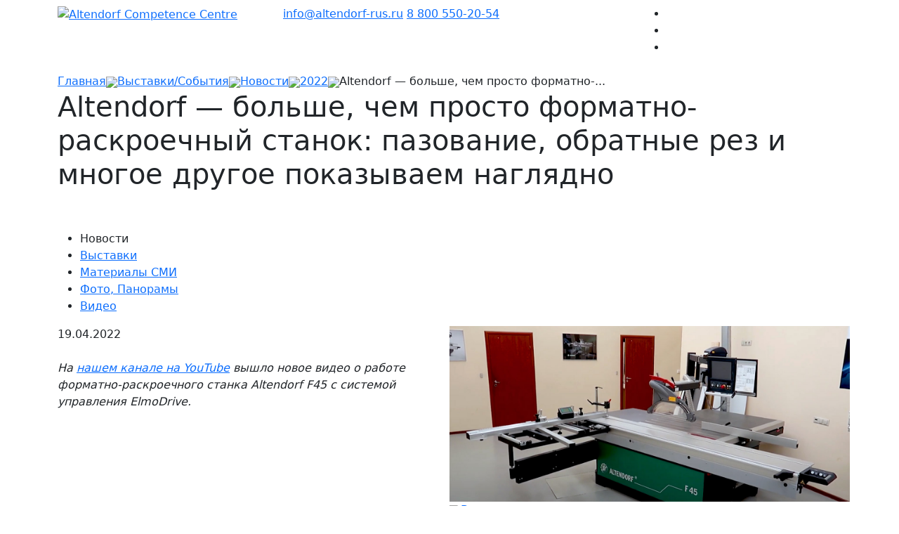

--- FILE ---
content_type: text/html; charset=UTF-8
request_url: https://altendorf-rus.ru/vistavki-news/news/2022-news/altendorf-bolshe-chem-prosto-formatno-raskroechnyy-stanok-pazovanie-obratnye-rez-i-mnogoe-drugoe-pok/
body_size: 9007
content:
<!doctype html>
<html lang="ru">
<head>
    <title>Altendorf — больше, чем просто форматно-раскроечный станок: пазование, обратные рез и многое другое показываем наглядно</title>
    <meta name="viewport" content="width=device-width, initial-scale=1">

    <meta http-equiv="Content-Type" content="text/html; charset=UTF-8" />
<meta name="robots" content="index, follow" />
<meta name="keywords" content="Вильгельм Альтендорф, пильный станок, заготовка на подвижной каретке, название Altendorf стало легендой, компания - мировой лидер по производству станков, форматно-раскроечные станки" />
<meta name="description" content="Пять моделей форматно-отрезного оборудования — с учетом индивидуального применения и личного бюджета." />
<link href="/bitrix/js/ui/design-tokens/dist/ui.design-tokens.min.css?172984392923463" type="text/css"  rel="stylesheet" />
<link href="/bitrix/js/ui/fonts/opensans/ui.font.opensans.min.css?17298439282320" type="text/css"  rel="stylesheet" />
<link href="/bitrix/js/main/popup/dist/main.popup.bundle.min.css?175144359828056" type="text/css"  rel="stylesheet" />
<link href="/bitrix/css/main/font-awesome.min.css?172984384523748" type="text/css"  rel="stylesheet" />
<link href="/bitrix/cache/css/s1/main_2022/page_34df804a2b8f535c1a92df57fe50a9a1/page_34df804a2b8f535c1a92df57fe50a9a1_v1.css?1769079429360" type="text/css"  rel="stylesheet" />
<link href="/bitrix/cache/css/s1/main_2022/template_1a5daf48f1b662fd29616538c1db4b5a/template_1a5daf48f1b662fd29616538c1db4b5a_v1.css?176907942711708" type="text/css"  data-template-style="true" rel="stylesheet" />
<script>if(!window.BX)window.BX={};if(!window.BX.message)window.BX.message=function(mess){if(typeof mess==='object'){for(let i in mess) {BX.message[i]=mess[i];} return true;}};</script>
<script>(window.BX||top.BX).message({"JS_CORE_LOADING":"Загрузка...","JS_CORE_NO_DATA":"- Нет данных -","JS_CORE_WINDOW_CLOSE":"Закрыть","JS_CORE_WINDOW_EXPAND":"Развернуть","JS_CORE_WINDOW_NARROW":"Свернуть в окно","JS_CORE_WINDOW_SAVE":"Сохранить","JS_CORE_WINDOW_CANCEL":"Отменить","JS_CORE_WINDOW_CONTINUE":"Продолжить","JS_CORE_H":"ч","JS_CORE_M":"м","JS_CORE_S":"с","JSADM_AI_HIDE_EXTRA":"Скрыть лишние","JSADM_AI_ALL_NOTIF":"Показать все","JSADM_AUTH_REQ":"Требуется авторизация!","JS_CORE_WINDOW_AUTH":"Войти","JS_CORE_IMAGE_FULL":"Полный размер"});</script>

<script src="/bitrix/js/main/core/core.min.js?1763104105229643"></script>

<script>BX.Runtime.registerExtension({"name":"main.core","namespace":"BX","loaded":true});</script>
<script>BX.setJSList(["\/bitrix\/js\/main\/core\/core_ajax.js","\/bitrix\/js\/main\/core\/core_promise.js","\/bitrix\/js\/main\/polyfill\/promise\/js\/promise.js","\/bitrix\/js\/main\/loadext\/loadext.js","\/bitrix\/js\/main\/loadext\/extension.js","\/bitrix\/js\/main\/polyfill\/promise\/js\/promise.js","\/bitrix\/js\/main\/polyfill\/find\/js\/find.js","\/bitrix\/js\/main\/polyfill\/includes\/js\/includes.js","\/bitrix\/js\/main\/polyfill\/matches\/js\/matches.js","\/bitrix\/js\/ui\/polyfill\/closest\/js\/closest.js","\/bitrix\/js\/main\/polyfill\/fill\/main.polyfill.fill.js","\/bitrix\/js\/main\/polyfill\/find\/js\/find.js","\/bitrix\/js\/main\/polyfill\/matches\/js\/matches.js","\/bitrix\/js\/main\/polyfill\/core\/dist\/polyfill.bundle.js","\/bitrix\/js\/main\/core\/core.js","\/bitrix\/js\/main\/polyfill\/intersectionobserver\/js\/intersectionobserver.js","\/bitrix\/js\/main\/lazyload\/dist\/lazyload.bundle.js","\/bitrix\/js\/main\/polyfill\/core\/dist\/polyfill.bundle.js","\/bitrix\/js\/main\/parambag\/dist\/parambag.bundle.js"]);
</script>
<script>BX.Runtime.registerExtension({"name":"pull.protobuf","namespace":"BX","loaded":true});</script>
<script>BX.Runtime.registerExtension({"name":"rest.client","namespace":"window","loaded":true});</script>
<script>(window.BX||top.BX).message({"pull_server_enabled":"Y","pull_config_timestamp":1751443626,"shared_worker_allowed":"Y","pull_guest_mode":"N","pull_guest_user_id":0,"pull_worker_mtime":1748845717});(window.BX||top.BX).message({"PULL_OLD_REVISION":"Для продолжения корректной работы с сайтом необходимо перезагрузить страницу."});</script>
<script>BX.Runtime.registerExtension({"name":"pull.client","namespace":"BX","loaded":true});</script>
<script>BX.Runtime.registerExtension({"name":"pull","namespace":"window","loaded":true});</script>
<script>BX.Runtime.registerExtension({"name":"jquery","namespace":"window","loaded":true});</script>
<script>BX.Runtime.registerExtension({"name":"ui.design-tokens","namespace":"window","loaded":true});</script>
<script>BX.Runtime.registerExtension({"name":"ui.fonts.opensans","namespace":"window","loaded":true});</script>
<script>BX.Runtime.registerExtension({"name":"main.popup","namespace":"BX.Main","loaded":true});</script>
<script>BX.Runtime.registerExtension({"name":"popup","namespace":"window","loaded":true});</script>
<script>(window.BX||top.BX).message({"LANGUAGE_ID":"ru","FORMAT_DATE":"DD.MM.YYYY","FORMAT_DATETIME":"DD.MM.YYYY HH:MI:SS","COOKIE_PREFIX":"BITRIX_SM","SERVER_TZ_OFFSET":"10800","UTF_MODE":"Y","SITE_ID":"s1","SITE_DIR":"\/","USER_ID":"","SERVER_TIME":1769455228,"USER_TZ_OFFSET":0,"USER_TZ_AUTO":"Y","bitrix_sessid":"af892ffec18983e9fc123b512dd1c6b9"});</script>


<script src="/bitrix/js/pull/protobuf/protobuf.min.js?172984392276433"></script>
<script src="/bitrix/js/pull/protobuf/model.min.js?172984392214190"></script>
<script src="/bitrix/js/rest/client/rest.client.min.js?17298439179240"></script>
<script src="/bitrix/js/pull/client/pull.client.min.js?174884571849849"></script>
<script src="/bitrix/js/main/jquery/jquery-1.12.4.min.js?172984391897163"></script>
<script src="/bitrix/js/main/popup/dist/main.popup.bundle.min.js?176310414467480"></script>
<script src="/bitrix/js/courierserviceexpress.moduledost/widget.js?1729843922300"></script>
<script>BX.setJSList(["\/local\/templates\/main_2022\/components\/bitrix\/menu\/catalog_horizontal\/script.js"]);</script>
<script>BX.setCSSList(["\/local\/templates\/main_2022\/components\/bitrix\/news\/common\/bitrix\/news.detail\/.default\/style.css","\/local\/templates\/main_2022\/components\/bitrix\/sale.basket.basket.small.mail\/header\/style.css","\/local\/templates\/main_2022\/components\/bitrix\/menu\/catalog_horizontal\/style.css","\/local\/templates\/main_2022\/components\/bitrix\/breadcrumb\/main\/style.css","\/local\/templates\/main_2022\/components\/bitrix\/menu\/nav-menu\/style.css"]);</script>
<script>
					(function () {
						"use strict";

						var counter = function ()
						{
							var cookie = (function (name) {
								var parts = ("; " + document.cookie).split("; " + name + "=");
								if (parts.length == 2) {
									try {return JSON.parse(decodeURIComponent(parts.pop().split(";").shift()));}
									catch (e) {}
								}
							})("BITRIX_CONVERSION_CONTEXT_s1");

							if (cookie && cookie.EXPIRE >= BX.message("SERVER_TIME"))
								return;

							var request = new XMLHttpRequest();
							request.open("POST", "/bitrix/tools/conversion/ajax_counter.php", true);
							request.setRequestHeader("Content-type", "application/x-www-form-urlencoded");
							request.send(
								"SITE_ID="+encodeURIComponent("s1")+
								"&sessid="+encodeURIComponent(BX.bitrix_sessid())+
								"&HTTP_REFERER="+encodeURIComponent(document.referrer)
							);
						};

						if (window.frameRequestStart === true)
							BX.addCustomEvent("onFrameDataReceived", counter);
						else
							BX.ready(counter);
					})();
				</script>



<script  src="/bitrix/cache/js/s1/main_2022/template_c90a176bd48043ad204ea4ff519c76aa/template_c90a176bd48043ad204ea4ff519c76aa_v1.js?17690794194430"></script>
<script>new Image().src='https://homag-eparts.ru/bitrix/spread.php?s=QklUUklYX1NNX0dVRVNUX0lEATUzNTg0ODMBMTgwMDU1OTIyNwEvAQEBAkJJVFJJWF9TTV9MQVNUX1ZJU0lUATI2LjAxLjIwMjYgMjI6MjA6MjcBMTgwMDU1OTIyNwEvAQEBAg%3D%3D&k=f14620882ffef58bb7668b9873801428';
</script>



    <!-- Bootstrap CSS -->
    <link href="https://cdn.jsdelivr.net/npm/bootstrap@5.1.3/dist/css/bootstrap.min.css" rel="stylesheet" integrity="sha384-1BmE4kWBq78iYhFldvKuhfTAU6auU8tT94WrHftjDbrCEXSU1oBoqyl2QvZ6jIW3" crossorigin="anonymous">

    <!-- Custom styles for this template -->
	<link href="/local/templates/main_2022/fonts/style.css" rel="stylesheet" type="text/css" media="screen" />
    <link href="/local/templates/main_2022/css/style.css?27102022" rel="stylesheet" type="text/css" media="screen" />
    <link href="/local/templates/main_2022/css/style_sm.css" rel="stylesheet" type="text/css" media="screen" />
    <link href="/local/templates/main_2022/css/style_md.css" rel="stylesheet" type="text/css" media="screen" />
    <link href="/local/templates/main_2022/css/style_lg.css" rel="stylesheet" type="text/css" media="screen" />
    <link href="/local/templates/main_2022/css/style_xl.css" rel="stylesheet" type="text/css" media="screen" />
    <link href="/local/templates/main_2022/css/style_xxl.css" rel="stylesheet" type="text/css" media="screen">
        <link rel="stylesheet" href="https://cdn.jsdelivr.net/npm/@fancyapps/ui@4.0/dist/fancybox.css" />
    <link rel="stylesheet" href="https://cdn.jsdelivr.net/npm/bootstrap-icons@1.7.0/font/bootstrap-icons.css">
    <link href="/local/templates/main_2022/slick/slick.css" rel="stylesheet" type="text/css" media="screen" />
    <link href="/local/templates/main_2022/slick/slick-theme.css" rel="stylesheet" type="text/css" media="screen" />

	<script type="text/javascript">!function(){var t=document.createElement("script");t.type="text/javascript",t.async=!0,t.src="https://vk.com/js/api/openapi.js?168",t.onload=function(){VK.Retargeting.Init("VK-RTRG-534990-aWnTw"),VK.Retargeting.Hit()},document.head.appendChild(t)}();</script><noscript><img src="https://vk.com/rtrg?p=VK-RTRG-534990-aWnTw" style="position:fixed; left:-999px;" alt=""/></noscript>
    <!-- bitrix24 -->
    <script>
        (function(w,d,u){
                var s=d.createElement('script');s.async=true;s.src=u+'?'+(Date.now()/60000|0);
                var h=d.getElementsByTagName('script')[0];h.parentNode.insertBefore(s,h);
        })(window,document,'https://b24.altendorf-rus.ru/upload/crm/site_button/loader_2_sgu9e9.js');
	</script>
    <!-- /bitrix24 -->
	
</head>
<body>
<header class="position-relative">
    <div class="container">
        <div class="row py-2">
            <div class="col-6 col-lg-3 header-logo d-none d-md-block">
                <a href="/">
                    <img src="/local/templates/main_2022/images/logo.svg" alt="Altendorf Competence Centre" />                </a>
            </div>
            <div class="col header-phone px-5 d-none d-lg-block">
                <a href="mailto:info@altendorf-rus.ru">info@altendorf-rus.ru</a>
                <span><a href="tel:88005502054">8 800 550-20-54</a></span>
            </div>
            <div class="col-12 col-md-6 col-lg-3 py-m2">
                <div class="row p-0 m-0 h-100">
                    <ul class="col header-mini-menu">
						<li class="d-md-none"><a href="/"><img src="/local/templates/main_2022/images/logo-sm.svg" alt="Altendorf Competence Centre" /></a></li>
						<li><a href="/catalog/?q=" class=""><i class="icon-svg i-search"></i></a></li>
						<li><a href="/personal/" class=""><i class="icon-svg i-person"></i></a>
</li>
						<li class="js-icon-cart-block"><a href="/personal/cart/" class="js-icon-cart"><i class="icon-svg i-cart"></i></a>
						<div class="header-mini-basket js-mini-basket"></div></li>
                    </ul>
                    <div class="pull-right header-menu collapsed" data-bs-toggle="collapse" href="#mainMenu" role="button" aria-expanded="false" aria-controls="mainMenu">
                        <a class="icon-svg i-burger"></a>
                    </div>
					<div class="header-submenu collapse" id="mainMenu">
						
<ul class="d-none d-xl-block">
	     <!-- first level-->
		<li class="header-submenu-parent">
											<a href="/catalog/">Запчасти</a>
												<ul>
					  <!-- second level-->
										<li><a href="/catalog/f25/">F25</a></li>
										  <!-- second level-->
										<li><a href="/catalog/f45/">F45</a></li>
										  <!-- second level-->
										<li><a href="/catalog/wa6-wa8/">WA6 / WA8</a></li>
										  <!-- second level-->
										<li><a href="/catalog/wa80/">WA80</a></li>
										  <!-- second level-->
										<li><a href="/catalog/optsii/">Опции</a></li>
										  <!-- second level-->
										<li><a href="/catalog/hebrock/">Hebrock</a></li>
														</ul>
									</li>
	     <!-- first level-->
		<li class="header-submenu-parent">
											<a href="/about/">О компании</a>
												<ul>
					  <!-- second level-->
										<li><a href="/about/company/">О компании Altendorf</a></li>
										  <!-- second level-->
										<li><a href="/about/history/">Хроника событий</a></li>
														</ul>
									</li>
	     <!-- first level-->
		<li class="header-submenu-parent">
											<a href="/oborud/">Оборудование</a>
												<ul>
					  <!-- second level-->
										<li><a href="/oborud/altendorf/">Форматно-раскроечные станки Altendorf</a></li>
										  <!-- second level-->
										<li><a href="/oborud/hebrock/">Кромкооблицовочные станки Hebrock</a></li>
										  <!-- second level-->
										<li><a href="/oborud/additional/">Дополнительное оборудование</a></li>
										  <!-- second level-->
										<li><a href="/oborud/special/">Спецпредложения</a></li>
										  <!-- second level-->
										<li><a href="/oborud/used/">Оборудование б/у</a></li>
										  <!-- second level-->
										<li><a href="/oborud/leasing/">Лизинг</a></li>
														</ul>
									</li>
	     <!-- first level-->
		<li class="header-submenu-parent">
											<a href="/service/">Сервис</a>
												<ul>
					  <!-- second level-->
										<li><a href="/service/">Сервис</a></li>
										  <!-- second level-->
										<li><a href="/service/consultation/">Консультации</a></li>
										  <!-- second level-->
										<li><a href="/service/spare_parts/">Запасные части</a></li>
										  <!-- second level-->
										<li><a href="/service/setup_work/">Пуско-наладочные работы</a></li>
										  <!-- second level-->
										<li><a href="/service/software/">Программное обеспечение</a></li>
														</ul>
									</li>
	     <!-- first level-->
		<li>
							<a href="/news/">Новости</a>
					</li>
	     <!-- first level-->
		<li>
							<a href="/dostavka/">Доставка и оплата</a>
					</li>
	     <!-- first level-->
		<li>
							<a href="/reviews/">Отзывы</a>
					</li>
	     <!-- first level-->
		<li class="header-submenu-parent">
											<a href="/contacts/">Контакты</a>
												<ul>
					  <!-- second level-->
										<li><a href="/contacts/">Контакты</a></li>
										  <!-- second level-->
										<li><a href="/contacts/reqizites/">Реквизиты</a></li>
										  <!-- second level-->
										<li><a href="/contacts/jobs/">Вакансии</a></li>
										  <!-- second level-->
										<li><a href="/contacts/dealers/">Дилеры</a></li>
										  <!-- second level-->
										<li><a href="/contacts/fordealers/">Для дилеров</a></li>
														</ul>
									</li>
	</ul>
<ul class="d-xl-none">
	     <!-- first level-->
		<li class="header-submenu-parent">
							<a href="javascript:void(0);">Запчасти</a>
								<ul>
					  <!-- second level-->
										<li><a href="/catalog/f25/">F25</a></li>
										  <!-- second level-->
										<li><a href="/catalog/f45/">F45</a></li>
										  <!-- second level-->
										<li><a href="/catalog/wa6-wa8/">WA6 / WA8</a></li>
										  <!-- second level-->
										<li><a href="/catalog/wa80/">WA80</a></li>
										  <!-- second level-->
										<li><a href="/catalog/optsii/">Опции</a></li>
										  <!-- second level-->
										<li><a href="/catalog/hebrock/">Hebrock</a></li>
														</ul>
									</li>
	     <!-- first level-->
		<li class="header-submenu-parent">
							<a href="javascript:void(0);">О компании</a>
								<ul>
					  <!-- second level-->
										<li><a href="/about/company/">О компании Altendorf</a></li>
										  <!-- second level-->
										<li><a href="/about/history/">Хроника событий</a></li>
														</ul>
									</li>
	     <!-- first level-->
		<li class="header-submenu-parent">
							<a href="javascript:void(0);">Оборудование</a>
								<ul>
					  <!-- second level-->
										<li><a href="/oborud/altendorf/">Форматно-раскроечные станки Altendorf</a></li>
										  <!-- second level-->
										<li><a href="/oborud/hebrock/">Кромкооблицовочные станки Hebrock</a></li>
										  <!-- second level-->
										<li><a href="/oborud/additional/">Дополнительное оборудование</a></li>
										  <!-- second level-->
										<li><a href="/oborud/special/">Спецпредложения</a></li>
										  <!-- second level-->
										<li><a href="/oborud/used/">Оборудование б/у</a></li>
										  <!-- second level-->
										<li><a href="/oborud/leasing/">Лизинг</a></li>
														</ul>
									</li>
	     <!-- first level-->
		<li class="header-submenu-parent">
							<a href="javascript:void(0);">Сервис</a>
								<ul>
					  <!-- second level-->
										<li><a href="/service/">Сервис</a></li>
										  <!-- second level-->
										<li><a href="/service/consultation/">Консультации</a></li>
										  <!-- second level-->
										<li><a href="/service/spare_parts/">Запасные части</a></li>
										  <!-- second level-->
										<li><a href="/service/setup_work/">Пуско-наладочные работы</a></li>
										  <!-- second level-->
										<li><a href="/service/software/">Программное обеспечение</a></li>
														</ul>
									</li>
	     <!-- first level-->
		<li>
							<a href="/news/">Новости</a>
					</li>
	     <!-- first level-->
		<li>
							<a href="/dostavka/">Доставка и оплата</a>
					</li>
	     <!-- first level-->
		<li>
							<a href="/reviews/">Отзывы</a>
					</li>
	     <!-- first level-->
		<li class="header-submenu-parent">
							<a href="javascript:void(0);">Контакты</a>
								<ul>
					  <!-- second level-->
										<li><a href="/contacts/">Контакты</a></li>
										  <!-- second level-->
										<li><a href="/contacts/reqizites/">Реквизиты</a></li>
										  <!-- second level-->
										<li><a href="/contacts/jobs/">Вакансии</a></li>
										  <!-- second level-->
										<li><a href="/contacts/dealers/">Дилеры</a></li>
										  <!-- second level-->
										<li><a href="/contacts/fordealers/">Для дилеров</a></li>
														</ul>
									</li>
	</ul>					</div>
                </div>
            </div>
        </div>
    </div>
</header>
	    <section class="breadcrumbs d-none d-lg-block">
        <div class="container">
            <div class="row">
                <div class="col-12">
                    <ul class="d-inline-flex flex-wrap m-0 list-unstyled bread align-items-center" itemprop="http://schema.org/breadcrumb" itemscope itemtype="http://schema.org/BreadcrumbList">
            <li id="bx_breadcrumb_0" itemprop="itemListElement" itemscope itemtype="http://schema.org/ListItem"><a href="/" itemprop="url">Главная</a><meta itemprop="position" content="1" /><img src="/local/templates/main_2022/images/breadcrumbs-arrow.png" /></li>
            <li id="bx_breadcrumb_1" itemprop="itemListElement" itemscope itemtype="http://schema.org/ListItem"><a href="/vistavki-news/" itemprop="url">Выставки/События</a><meta itemprop="position" content="2" /><img src="/local/templates/main_2022/images/breadcrumbs-arrow.png" /></li>
            <li id="bx_breadcrumb_2" itemprop="itemListElement" itemscope itemtype="http://schema.org/ListItem"><a href="/vistavki-news/news/" itemprop="url">Новости</a><meta itemprop="position" content="3" /><img src="/local/templates/main_2022/images/breadcrumbs-arrow.png" /></li>
            <li id="bx_breadcrumb_3" itemprop="itemListElement" itemscope itemtype="http://schema.org/ListItem"><a href="/vistavki-news/news/2022-news/" itemprop="url">2022</a><meta itemprop="position" content="4" /><img src="/local/templates/main_2022/images/breadcrumbs-arrow.png" /></li><li itemprop="itemListElement" itemscope itemtype="http://schema.org/ListItem" itemprop="name"><span>Altendorf — больше, чем просто форматно-...</span><meta itemprop="position" content="5" /></li></ul>                </div>
            </div>
        </div>
    </section>
	    <section class="mainblock">
        <div class="container">
            <div class="row">
                <div class="col-12 pb-3 pb-md-5">
                    <h1>Altendorf — больше, чем просто форматно-раскроечный станок: пазование, обратные рез и многое другое показываем наглядно</h1>
						</div>
			</div>
		</div>
		<div class="nav-link-block">
			<div class="container">
				
<ul>

			<li><span>Новости</span></li>
		
			<li><a href="/vistavki-news/date_exhibition/">Выставки</a></li>
		
			<li><a href="/vistavki-news/news-smi/">Материалы СМИ</a></li>
		
			<li><a href="/vistavki-news/foto-panoramy/">Фото, Панорамы</a></li>
		
			<li><a href="/vistavki-news/videos/">Видео</a></li>
		

</ul>
			</div>			
		</div>
        <div class="container">
            <div class="row">
                <div class="col-12 pb-5">
	<div class="row mb-6">
	<div class="col-12 p-0 d-lg-none pb-4">
		<img class="img-fixed w-100" src="/upload/iblock/fb1/dv8du90m2u80o4xprfb6shwwjqc5tl3i.jpg" />
	</div>
	<div class="col-12 col-lg-6">
	<div class="card-text pr-lg-6">
			<div class="card-date mb-4">19.04.2022</div>
					  <p><em>На <a href="https://www.youtube.com/c/AltendorfruTV">нашем канале на YouTube</a> вышло новое видео о работе форматно-раскроечного станка Altendorf F45 с системой управления ElmoDrive. </em></p>
<p><iframe width="100%" height="400" src="https://www.youtube.com/embed/gphHTkBXUAU" frameborder="0" allow="accelerometer; autoplay; encrypted-media; gyroscope; picture-in-picture" allowfullscreen></iframe>
</p>
<p>F45 — это непревзойденные технологии пиления и эталонная точность раскроя. Станок расширяет возможности циркулярной пилы, а доступные дополнительные опции облегчают работу, экономят время при выполнении отдельных операций и не требуют специальных знаний.</p>
  <p>Большинство функций в управлении и возможные опции — плод совместной работы инженеров Altendorf и пользователей станков со всего мира, делящихся своими отзывами и производственными нуждами.</p>
  <p>Наше новое видео о создании кресла из мебельного щита  со сложными углами и соединениями наглядно демонстрирует возможности Altendorf F45 ElmoDrive:</p>
<ul>
  <li>Универсальность станка;</li>
  <li>Информативный экран и интуитивно понятное управление, ориентированные на пользователя;</li>
  <li>Точность и удобство работы Digit-L;</li>
  <li>Инкрементал (обратный рез) Digit-L;</li>
  <li>Скорость и точность установки продольного упора по средством электромеханического привода;</li>
  <li>DUPLEX DD – двухсторонний угловой упор с цифровой индикацией угла и размера с корректировкой;</li>
  <li>Функции выполнения паза шириной 18 мм пильным диском 3,2 мм;</li>
  <li>Возможность использования инструмента разных толщин до 20 мм;</li>
  <li>Включение и выключение основного и подрезного агрегата.</li>
</ul>
  <p>Посмотреть видео можно по <a href="https://www.youtube.com/watch?v=gphHTkBXUAU">ссылке</a>.</p>
  <p>Благодарим нашего партнера — Мебельное КБ Smartwood — за подготовку задания для нашего оператора в программе «Базис». Компания как раз оказывает услуги внешнего конструктора-технолога, а также занимается разработкой и внедрением решений для комплекса программных продуктов «Базис» — российской профессиональной системы проектирования мебели и технологической подготовки производства.</p>
  <p>Кстати, кому интересно, готовы скинуть чертеж и модель кресла в формате «Базис»: запрос направляйте на почту <a href="mailto:info@altendorf-rus.ru">info@altendorf-rus.ru</a>, в теме письме указывайте «чертеж кресла».</p>			
</div>	</div>
	<div class="col-6 right-white-block position-relative p-0 d-none d-lg-block">
		<img class="img-fixed w-100" src="/upload/iblock/fb1/dv8du90m2u80o4xprfb6shwwjqc5tl3i.jpg" />
		<div class="right-white-block-bottom bg-white"><a href="/vistavki-news/news/"><img src="/local/templates/main_2022/ico/arrow-left.svg" height="30px"/>Возврат к списку</a></div>
	</div>
</div>                </div>
            </div>
        </div>
    </section>
<footer class="border-green-top">
    <div class="container py-2">
        <div class="row py-2">
            <div class="col-12 col-lg-6 col-xxl-3 header-logo pb-3">
                <a href="/"><img src="/local/templates/main_2022/images/logo.svg" /></a>
            </div>
            <div class="col d-none d-lg-block">
				<ul class="footer-menu">
    		<li><a href="/catalog/">Запчасти</a></li>
                                		<li><a href="/about/company/">О компании</a></li>
        		<li><a href="/oborud/">Оборудование</a></li>
                                		<li><a href="/service/">Сервис</a></li>
                            		<li><a href="/news/">Выставки и события</a></li>
        		<li><a href="/dostavka/">Доставка и оплата</a></li>
        		<li><a href="/contacts/">Контакты</a></li>
                        </ul>
            </div>
            <div class="col d-lg-none">
                <ul class="col footer-soc-menu">
                    <li>Присоединяйтесь:</li>
                    <li><a href="http://www.vk.com/altendorfrus" target="_blank" class="icon-svg i-vk"></a></li>
                    <li><a href="http://www.youtube.com/user/AltendorfruTV/videos?flow=grid&view=1" target="_blank" class="icon-svg i-youtube"></a></li>
                    <li><a href="https://t.me/altendorf_rus" target="_blank" class="icon-svg i-telegram"></a></li>
                </ul>
            </div>
        </div>
    </div>
    <div class="container border-green-top border-green-bottom">
        <div class="row">
            <div class="col-12 col-lg-8 border-lg-green-right py-4 text-align-xs-center">
                <div class="row">
                    <div class="col-12 col-lg-6 footer-address">
                        129344 г. Москва, ул. Енисейская, д. 1, строение 3, офис 3106                    </div>
                    <div class="col-12 col-lg-6">
                        <ul class="footer-contact-links">
                            <li><a href="mailto:info@altendorf-rus.ru">info@altendorf-rus.ru</a></li>
                            <li><a href="tel:88005502054">8 800 550-20-54</a></li>
                        </ul>
                    </div>
                </div>
            </div>
            <div class="d-none d-lg-block col-4 p-3">
                <ul class="col footer-soc-menu bg-green">
                    <li>Присоединяйтесь:</li>
                    <li><a href="http://www.vk.com/altendorfrus" target="_blank" class="icon-svg i-vk"></a></li>
                    <li><a href="http://www.youtube.com/user/AltendorfruTV/videos?flow=grid&view=1" target="_blank" class="icon-svg i-youtube"></a></li>
                    <li><a href="https://t.me/altendorf_rus" target="_blank" class="icon-svg i-telegram"></a></li>
					                </ul>
            </div>
        </div>
    </div>
    <div class="container">
        <div class="row py-4">
            <div class="col-12 col-lg-8 text-align-center text-align-lg-left">©2026 Altendorf Сompetence Сenter. Все права защищены.</div>
            <div class="col-12 col-lg-4 text-align-center text-align-lg-right pt-4 pt-lg-0"><a href="/politika.php">Политика конфиденциальности</a></div>
        </div>
    </div>
</footer>
<script type="text/javascript" src="/local/templates/main_2022/js/fancybox/jquery.mousewheel-3.0.4.pack.js"></script>
<script src="https://cdn.jsdelivr.net/npm/@fancyapps/ui@4.0/dist/fancybox.umd.js"></script>
<script src="https://cdn.jsdelivr.net/npm/bootstrap@5.1.3/dist/js/bootstrap.bundle.min.js" integrity="sha384-ka7Sk0Gln4gmtz2MlQnikT1wXgYsOg+OMhuP+IlRH9sENBO0LRn5q+8nbTov4+1p" crossorigin="anonymous"></script>
<script type="text/javascript" src="/local/templates/main_2022/slick/slick.js" charset="utf-8"></script>
<script type="text/javascript">
    $(document).ready(function(){
        $('.main-slider-js').slick({
            infinite: true,
			autoplay: true,
			autoplaySpeed: 6000,
            speed: 300,
            slidesToShow: 1,
            slidesToScroll: 1
        });
        $('.main-equipment-slider').slick({
            infinite: true,
            speed: 300,
            slidesToShow: 3,
            slidesToScroll: 1,
            responsive: [
                {
                    breakpoint: 992,
                    settings: {
                        slidesToShow: 2
                    }
                },
                {
                    breakpoint: 576,
                    settings: {
                        slidesToShow: 1
                    }
                }
            ]
        });
        $('.main-equipment-slider-four').slick({
            infinite: true,
            speed: 300,
            slidesToShow: 4,
            slidesToScroll: 1,
            responsive: [
                {
                    breakpoint: 1400,
                    settings: {
                        slidesToShow: 3
                    }
                },
                {
                    breakpoint: 992,
                    settings: {
                        slidesToShow: 2
                    }
                },
                {
                    breakpoint: 576,
                    settings: {
                        slidesToShow: 1
                    }
                }
            ]
        });
        $('.main-equipment-slider-one').slick({
            infinite: true,
            speed: 300,
            slidesToShow: 1,
            slidesToScroll: 1
        });


        /*$("a.fancybox").fancybox({
            'transitionIn'	:	'elastic',
            'transitionOut'	:	'elastic',
            'speedIn'		:	600,
            'speedOut'	:	200,
            'overlayShow'	:	true
        });*/
    });
</script>


<script type="text/javascript">
	$(document).ready(function(){
		$(".callback-button-short").click(function(){
			var phone = $(this).prev().val();
			$('#tel').val(phone);
			$('#telMachine').val(phone);
		});
		$(".open-option-info").click(function(){
			var optionID = $(this).attr("data-id");
			BX.ajax.insertToNode('/include/option.php?OPTION_ID='+optionID, BX('OptionInfoContent'));
		});
		$(".b24-widget-button-inner-block").click(function(){
			console.log('b24-widget');
			yaCounter57215356.reachGoal('Click_widget_B24'); 
		});
		$("#wz-widget").click(function(){
			console.log('wz-widget');
			yaCounter57215356.reachGoal('Click_widget_WZP'); 
		});
		/*$(".ui-icon-service-bitrix24").click(function(){
			console.log('ui-icon-service-bitrix24');
			//yaCounter57215356.reachGoal('Click_widget_B24'); 
		});
		$(".ui-icon-service-telegram").click(function(){
			console.log("ui-icon-service-telegram");
		});
		$(".b24-widget-button-crmform").click(function(){
			console.log("b24-widget-button-crmform");
		});
		$(".b24-widget-button-openline_livechat").click(function(){
			console.log("b24-widget-button-openline_livechat");
		});
		$(".wz-widget__icon-background--whatsapp").click(function(){
			console.log("wz-widget__icon-background--whatsapp");
		});*/
	});
</script>
<!-- Yandex.Metrika counter -->
<script type="text/javascript" >
(function(m,e,t,r,i,k,a){m[i]=m[i]||function(){(m[i].a=m[i].a||[]).push(arguments)};
m[i].l=1*new Date();k=e.createElement(t),a=e.getElementsByTagName(t)[0],k.async=1,k.src=r,a.parentNode.insertBefore(k,a)})
(window, document, "script", "https://mc.yandex.ru/metrika/tag.js", "ym");

ym(57215356, "init", {
		clickmap:true,
		trackLinks:true,
		accurateTrackBounce:true,
		webvisor:true
});
</script>
<noscript><div><img src="https://mc.yandex.ru/watch/57215356" style="position:absolute; left:-9999px;" alt="" /></div></noscript>
<!-- /Yandex.Metrika counter -->
<!-- wazzap widjet -->
<script>(function () { var widget = document.createElement('script'); widget.dataset.pfId = 'f768ed6b-1a33-4212-940f-80ef22351df3'; widget.src = 'https://widget.profeat.team/script/widget.js?id=f768ed6b-1a33-4212-940f-80ef22351df3&now='+Date.now(); document.head.appendChild(widget); })()</script>
<!-- /wazzap widjet -->
<script>
	window.addEventListener('onBitrixLiveChat', function(event){
		var widget = event.detail.widget;
		widget.setOption('checkSameDomain', false);
	});
</script>
</body>
</html>